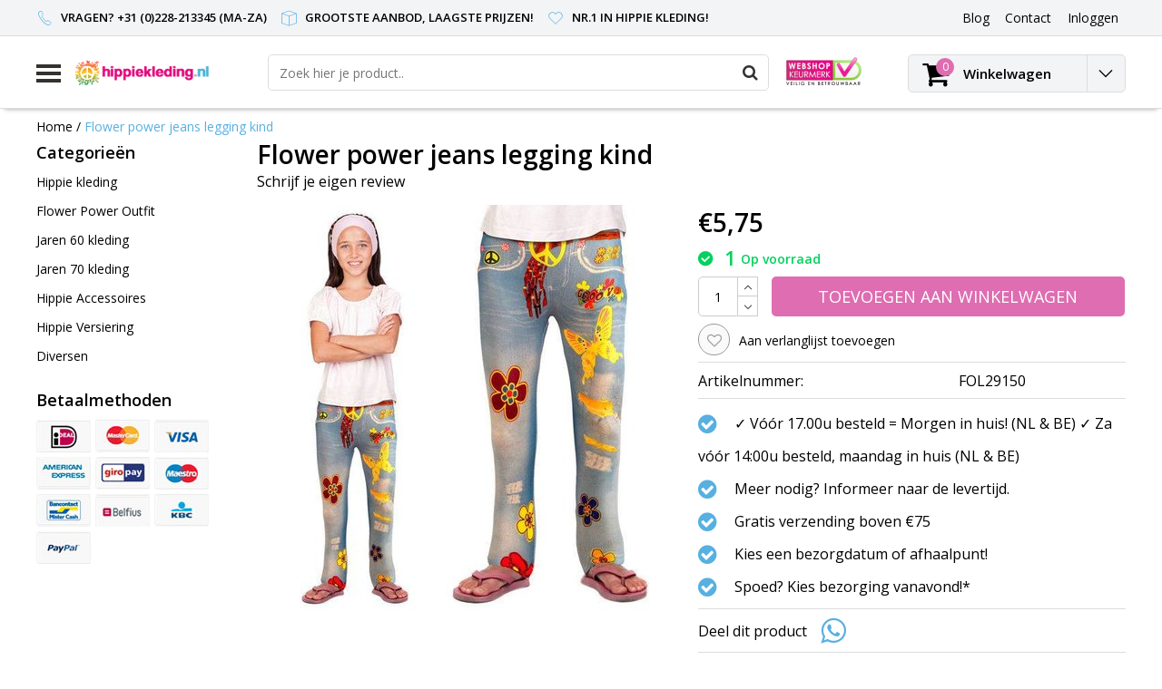

--- FILE ---
content_type: text/html;charset=utf-8
request_url: https://www.hippiekleding.nl/flower-power-jeans-legging-kind.html
body_size: 10129
content:
<!DOCTYPE html>
<html lang="nl">
  <head>
    <!--
    InStijl Media Ultimate Theme
    Theme by InStijl Media
    https://www.instijlmedia.nl
    
    If you are interested in our special offers or some customizaton, please contact us at info@instijlmedia.nl.
    -->
    <meta charset="utf-8"/>
<!-- [START] 'blocks/head.rain' -->
<!--

  (c) 2008-2025 Lightspeed Netherlands B.V.
  http://www.lightspeedhq.com
  Generated: 30-11-2025 @ 18:01:43

-->
<link rel="canonical" href="https://www.hippiekleding.nl/flower-power-jeans-legging-kind.html"/>
<link rel="alternate" href="https://www.hippiekleding.nl/index.rss" type="application/rss+xml" title="Nieuwe producten"/>
<meta name="robots" content="noodp,noydir"/>
<meta property="og:url" content="https://www.hippiekleding.nl/flower-power-jeans-legging-kind.html?source=facebook"/>
<meta property="og:site_name" content="Hippiekleding.nl"/>
<meta property="og:title" content="Flower power jeans legging kind"/>
<meta property="og:description" content="Flower power jeans legging kind"/>
<meta property="og:image" content="https://cdn.webshopapp.com/shops/12062/files/97976312/flower-power-jeans-legging-kind.jpg"/>
<!--[if lt IE 9]>
<script src="https://cdn.webshopapp.com/assets/html5shiv.js?2025-02-20"></script>
<![endif]-->
<!-- [END] 'blocks/head.rain' -->
        <title>Flower power jeans legging kind | Hippiekleding.nl</title>
    <meta name="description" content="Flower power jeans legging kind" />
    <meta name="keywords" content="Flower, power, jeans, legging, kind, hippiekleding, flowerpower kleding, flower power kostuum, hippie haarband, ketting, oorbel, pet, bandana, bril Jonh Lennon, Peace kettingen, Hippie jurk, pakje kind, man, vrouw" />
    <meta http-equiv="X-UA-Compatible" content="IE=Edge">
    <meta name="viewport" content="width=device-width">
    <meta name="apple-mobile-web-app-capable" content="yes">
    <meta name="apple-mobile-web-app-status-bar-style" content="black">
    <meta property="fb:app_id" content="966242223397117"/>
    <link rel="shortcut icon" href="https://cdn.webshopapp.com/shops/12062/themes/170406/assets/favicon.ico?20250112133057" type="image/x-icon" />

<link href='//fonts.googleapis.com/css?family=Open%20Sans:400,300,600' rel='stylesheet' type='text/css'>

<link rel="stylesheet" type="text/css" href="https://cdn.webshopapp.com/shops/12062/themes/170406/assets/stylesheet.css?20250112133103" />
<link rel="stylesheet" type="text/css" href="https://cdn.webshopapp.com/shops/12062/themes/170406/assets/productpage.css?20250112133103" />
<link rel="stylesheet" type="text/css" href="https://cdn.webshopapp.com/shops/12062/themes/170406/assets/settings.css?20250112133103" />
<link rel="stylesheet" type="text/css" href="https://cdn.webshopapp.com/shops/12062/themes/170406/assets/custom.css?20250112133103" />
<link rel="stylesheet" href="https://cdn.webshopapp.com/shops/12062/themes/170406/assets/responsive.css?20250112133103" />
<script type="text/javascript">
  var template = 'pages/product.rain';
  var searchUrl = "https://www.hippiekleding.nl/search/";
  var searchBar = 'live';
</script>  </head>
  <body class="body osx webkit">
        <div id="wrapper" class="wrapper">  
            <div id="resMenu">
  
  <div class="menu-text">
    <strong>Menu</strong>
  </div>
  
  <div id="resNavCloser">
    <span class="pe-7s-close"></span>
  </div>
  
  <div class="clear"></div>
  
  <div id="resNav">
    <div class="search-mobile-bar"></div>
    <ul>
            <li class="item">
        <a href="https://www.hippiekleding.nl/hippie-kleding/" title="Hippie kleding">Hippie kleding</a>
                <span class="pe-7s-angle-down"></span>
        <ul>
                    <li class="item">
            <a href="https://www.hippiekleding.nl/hippie-kleding/hippie-jurk/" title="Hippie jurk">Hippie jurk</a>
                      </li>
                    <li class="item">
            <a href="https://www.hippiekleding.nl/hippie-kleding/hippie-broek/" title="Hippie broek">Hippie broek</a>
                      </li>
                    <li class="item">
            <a href="https://www.hippiekleding.nl/hippie-kleding/hippie-blouse/" title="Hippie blouse">Hippie blouse</a>
                      </li>
                    <li class="item">
            <a href="https://www.hippiekleding.nl/hippie-kleding/hippie-carnaval/" title="Hippie Carnaval">Hippie Carnaval</a>
                      </li>
                  </ul>
              </li>
            <li class="item">
        <a href="https://www.hippiekleding.nl/flower-power-outfit/" title="Flower Power Outfit">Flower Power Outfit</a>
                <span class="pe-7s-angle-down"></span>
        <ul>
                    <li class="item">
            <a href="https://www.hippiekleding.nl/flower-power-outfit/flower-power-jurk/" title="Flower Power jurk">Flower Power jurk</a>
                      </li>
                    <li class="item">
            <a href="https://www.hippiekleding.nl/flower-power-outfit/flower-power-broek/" title="Flower Power broek">Flower Power broek</a>
                      </li>
                    <li class="item">
            <a href="https://www.hippiekleding.nl/flower-power-outfit/flower-power-blouse/" title="Flower Power blouse">Flower Power blouse</a>
                      </li>
                  </ul>
              </li>
            <li class="item">
        <a href="https://www.hippiekleding.nl/jaren-60-kleding/" title="Jaren 60 kleding">Jaren 60 kleding</a>
              </li>
            <li class="item">
        <a href="https://www.hippiekleding.nl/jaren-70-kleding/" title="Jaren 70 kleding">Jaren 70 kleding</a>
              </li>
            <li class="item">
        <a href="https://www.hippiekleding.nl/hippie-accessoires/" title="Hippie Accessoires">Hippie Accessoires</a>
                <span class="pe-7s-angle-down"></span>
        <ul>
                    <li class="item">
            <a href="https://www.hippiekleding.nl/hippie-accessoires/alle-accessoires/" title="Alle accessoires">Alle accessoires</a>
                      </li>
                    <li class="item">
            <a href="https://www.hippiekleding.nl/hippie-accessoires/hippie-brillen/" title="Hippie brillen">Hippie brillen</a>
                      </li>
                    <li class="item">
            <a href="https://www.hippiekleding.nl/hippie-accessoires/hippie-ketting/" title="Hippie ketting">Hippie ketting</a>
                      </li>
                    <li class="item">
            <a href="https://www.hippiekleding.nl/hippie-accessoires/hippie-pruiken/" title="Hippie pruiken">Hippie pruiken</a>
                      </li>
                    <li class="item">
            <a href="https://www.hippiekleding.nl/hippie-accessoires/hippie-haarbanden/" title="Hippie haarbanden">Hippie haarbanden</a>
                      </li>
                    <li class="item">
            <a href="https://www.hippiekleding.nl/hippie-accessoires/hippie-oorbellen/" title="Hippie oorbellen">Hippie oorbellen</a>
                      </li>
                  </ul>
              </li>
            <li class="item">
        <a href="https://www.hippiekleding.nl/hippie-versiering/" title="Hippie Versiering">Hippie Versiering</a>
              </li>
            <li class="item">
        <a href="https://www.hippiekleding.nl/diversen/" title="Diversen">Diversen</a>
              </li>
            
            
                  <li class="item blog">
        <a href="https://www.hippiekleding.nl/blogs/hippiekleding/" title="Blog">Blog</a>
                <span class="pe-7s-angle-down"></span>
        <ul>
                    <li class="item">
            <a href="https://www.hippiekleding.nl/blogs/hippiekleding/bloemen-en-vreugde-duik-in-de-flower-power-stijl-t/" title="Bloemen en Vreugde: Duik in de Flower Power Stijl tijdens Carnaval 2024">Bloemen en Vreugde: Duik in de Flower Power Stijl tijdens Carnaval 2024</a>
          </li>
                    <li class="item">
            <a href="https://www.hippiekleding.nl/blogs/hippiekleding/breng-de-jaren-60-terug-met-geweldige-hippie-kledi/" title="Breng de jaren 60 terug met geweldige Hippie kleding!">Breng de jaren 60 terug met geweldige Hippie kleding!</a>
          </li>
                  </ul>
              </li>
                </ul>
  </div>
</div>      <div class="container">
         
        <div id="topnav">
  <div class="colfull auto">
    <Div class="row">
      <div class="col-sm-9 col-lg-10 col-md-12 ">
        <div class="usp">
  <ul class="usp-list">
    <li class="usp-item">
      <i class="pe-7s-call"></i>
      <span>Vragen? +31 (0)228-213345 (Ma-Za)</span>
    </li>
    <li class="usp-item">
      <i class="pe-7s-box2"></i>
      <span>Grootste aanbod, laagste prijzen!</span>
    </li>
    <li class="usp-item">
      <i class="pe-7s-like"></i>
      <span>Nr.1 in Hippie kleding!</span>
    </li>
  </ul>
</div>
      </div>
      
            <div id="global" class="col-sm-3 col-lg-2">
        
                
                
        <div class="dropdown">
          <ul class="unstyled-list">
                        <li class="blog">
              <a href="" onclick="" title="Blog">
                <span class="title">Blog</span>
              </a>
                            <ul class="">
                                <li class="">
                  <a href="https://www.hippiekleding.nl/blogs/hippiekleding/bloemen-en-vreugde-duik-in-de-flower-power-stijl-t/" title="Bloemen en Vreugde: Duik in de Flower Power Stijl tijdens Carnaval 2024">Bloemen en Vreugde: Duik in de Flower Power Stijl tijdens Carnaval 2024</a>
                </li>
                                <li class="">
                  <a href="https://www.hippiekleding.nl/blogs/hippiekleding/breng-de-jaren-60-terug-met-geweldige-hippie-kledi/" title="Breng de jaren 60 terug met geweldige Hippie kleding!">Breng de jaren 60 terug met geweldige Hippie kleding!</a>
                </li>
                              </ul>
                          </li>
                      </ul>
        </div>
        <div class="link">
          <ul>
            <li>
              <a href="https://www.hippiekleding.nl/service/" onclick="">
                <span class="title">Contact</span>
              </a>
            </li>
          </ul>
        </div>
        <div class="dropdown">
          <ul>
            <li>
              <a href="" onclick="">
                <span class="title">Inloggen</span>
              </a>
              <div class="account submenu border-box unstyled-list">
                                <div class="login-header">
                  <strong>Mijn account</strong>
                </div>
                                <div class="login-content">
                                    <div id="login">
                    <form action="https://www.hippiekleding.nl/account/loginPost/" method="post" id="form_login">
                      <input type="hidden" name="key" value="501280efb96708d381048c6c5dd461a9" />
                      <div class="login-input">
                        <input type="hidden" name="type" value="login" />
                        <input type="text" name="email" placeholder="E-mail" onfocus="if(this.value=='E-mail'){this.value='';};" class="cat-myacc" />
                        <input type="password" class="cat-myacc" name="password" placeholder="Wachtwoord" onfocus="if(this.value=='Wachtwoord'){this.value='';};" />
                      </div>
                      <div class="account-buttons">
                        <div class="btn btn-default reg-acc">
                          <a href="#" onclick="$('#form_login').submit();" title="Inloggen">Inloggen </a>
                        </div>
                        <div class="register">
                          <strong>Nieuwe klant?</strong>
                          <div class="btn btn-default new-acc">
                            <a href="https://www.hippiekleding.nl/account/" title="Registreren" rel="nofollow">Registreren</a>
                          </div>
                          <div class="clear"></div>
                        </div>
                      </div>
                    </form>
                  </div>
                                  </div>
              </div>
            </li>
          </ul>
        </div>
      </div>
          </div>   
  </div>
</div><header id="header" class="header header-pages topnav-active">
  <div class="colfull auto">
    <div class="header-content">
      <div id="logo" class="col-xsm-2 col-lg-3 col-md-3 col-sd-12">
        
        <div id="resNavOpener" class="menuIcon table-cell">
          <div class="buttonContainer">
            <div class="miniBar"></div>
            <div class="miniBar middle"></div>
            <div class="miniBar"></div>
          </div>
          
                    <div class="nav-menu">
            <nav class="navigation">
  <div class="nav nav-container">
    <div class="nav-title-box">
      <strong>Categorieën</strong>
    </div>
    <div class="navbar">
      <ul class="nav">
                <li class="item">
          <a href="https://www.hippiekleding.nl/hippie-kleding/" title="Hippie kleding" class="itemlink">
            <span class="title">Hippie kleding</span>
            <i class="pe-7s-angle-right"></i>          </a>
          
                                                  <div class="subnav nav-dropdown">                    <ul class="menu-row">
                                                <li class="1 subitem">
            <a href="https://www.hippiekleding.nl/hippie-kleding/hippie-jurk/" title="Hippie jurk" class="subitemlink">
              <span class="title">Hippie jurk</span>
                          </a>
                        </li>
                                                            <li class="2 subitem">
            <a href="https://www.hippiekleding.nl/hippie-kleding/hippie-broek/" title="Hippie broek" class="subitemlink">
              <span class="title">Hippie broek</span>
                          </a>
                        </li>
                                                            <li class="3 subitem">
            <a href="https://www.hippiekleding.nl/hippie-kleding/hippie-blouse/" title="Hippie blouse" class="subitemlink">
              <span class="title">Hippie blouse</span>
                          </a>
                        </li>
                                                </ul>
                      <ul class="menu-row">
                                                <li class="4 subitem">
            <a href="https://www.hippiekleding.nl/hippie-kleding/hippie-carnaval/" title="Hippie Carnaval" class="subitemlink">
              <span class="title">Hippie Carnaval</span>
                          </a>
                        </li>
                                                </ul>
                        </div>
                        </li>
                    <li class="item">
          <a href="https://www.hippiekleding.nl/flower-power-outfit/" title="Flower Power Outfit" class="itemlink">
            <span class="title">Flower Power Outfit</span>
            <i class="pe-7s-angle-right"></i>          </a>
          
                                                  <div class="subnav nav-dropdown">                    <ul class="menu-row">
                                                <li class="1 subitem">
            <a href="https://www.hippiekleding.nl/flower-power-outfit/flower-power-jurk/" title="Flower Power jurk" class="subitemlink">
              <span class="title">Flower Power jurk</span>
                          </a>
                        </li>
                                                            <li class="2 subitem">
            <a href="https://www.hippiekleding.nl/flower-power-outfit/flower-power-broek/" title="Flower Power broek" class="subitemlink">
              <span class="title">Flower Power broek</span>
                          </a>
                        </li>
                                                            <li class="3 subitem">
            <a href="https://www.hippiekleding.nl/flower-power-outfit/flower-power-blouse/" title="Flower Power blouse" class="subitemlink">
              <span class="title">Flower Power blouse</span>
                          </a>
                        </li>
                                                </ul>
                        </div>
                        </li>
                    <li class="item">
          <a href="https://www.hippiekleding.nl/jaren-60-kleding/" title="Jaren 60 kleding" class="itemlink">
            <span class="title">Jaren 60 kleding</span>
                      </a>
          
                      </li>
                    <li class="item">
          <a href="https://www.hippiekleding.nl/jaren-70-kleding/" title="Jaren 70 kleding" class="itemlink">
            <span class="title">Jaren 70 kleding</span>
                      </a>
          
                      </li>
                    <li class="item">
          <a href="https://www.hippiekleding.nl/hippie-accessoires/" title="Hippie Accessoires" class="itemlink">
            <span class="title">Hippie Accessoires</span>
            <i class="pe-7s-angle-right"></i>          </a>
          
                                                  <div class="subnav nav-dropdown">                    <ul class="menu-row">
                                                <li class="1 subitem">
            <a href="https://www.hippiekleding.nl/hippie-accessoires/alle-accessoires/" title="Alle accessoires" class="subitemlink">
              <span class="title">Alle accessoires</span>
                          </a>
                        </li>
                                                            <li class="2 subitem">
            <a href="https://www.hippiekleding.nl/hippie-accessoires/hippie-brillen/" title="Hippie brillen" class="subitemlink">
              <span class="title">Hippie brillen</span>
                          </a>
                        </li>
                                                            <li class="3 subitem">
            <a href="https://www.hippiekleding.nl/hippie-accessoires/hippie-ketting/" title="Hippie ketting" class="subitemlink">
              <span class="title">Hippie ketting</span>
                          </a>
                        </li>
                                                </ul>
                      <ul class="menu-row">
                                                <li class="4 subitem">
            <a href="https://www.hippiekleding.nl/hippie-accessoires/hippie-pruiken/" title="Hippie pruiken" class="subitemlink">
              <span class="title">Hippie pruiken</span>
                          </a>
                        </li>
                                                            <li class="5 subitem">
            <a href="https://www.hippiekleding.nl/hippie-accessoires/hippie-haarbanden/" title="Hippie haarbanden" class="subitemlink">
              <span class="title">Hippie haarbanden</span>
                          </a>
                        </li>
                                                            <li class="6 subitem">
            <a href="https://www.hippiekleding.nl/hippie-accessoires/hippie-oorbellen/" title="Hippie oorbellen" class="subitemlink">
              <span class="title">Hippie oorbellen</span>
                          </a>
                        </li>
                                                </ul>
                        </div>
                        </li>
                    <li class="item">
          <a href="https://www.hippiekleding.nl/hippie-versiering/" title="Hippie Versiering" class="itemlink">
            <span class="title">Hippie Versiering</span>
                      </a>
          
                      </li>
                    <li class="item">
          <a href="https://www.hippiekleding.nl/diversen/" title="Diversen" class="itemlink">
            <span class="title">Diversen</span>
                      </a>
          
                      </li>
                                                  <li class="item">
              <a href="https://www.hippiekleding.nl/blogs/hippiekleding/" title="Blog" class="subsubitemlink">
                <span class="title">Blog</span>
              </a>
                            <div class="subnav nav-dropdown">
                <ul class="menu-row">
                                 <li class="subitem">
                    <a href="https://www.hippiekleding.nl/blogs/hippiekleding/bloemen-en-vreugde-duik-in-de-flower-power-stijl-t/" title="Bloemen en Vreugde: Duik in de Flower Power Stijl tijdens Carnaval 2024" class="subitemlink">
                      <span class="title">Bloemen en Vreugde: Duik in de Flower Power Stijl tijdens Carnaval 2024</span>
                    </a>
                  </li>
                                 <li class="subitem">
                    <a href="https://www.hippiekleding.nl/blogs/hippiekleding/breng-de-jaren-60-terug-met-geweldige-hippie-kledi/" title="Breng de jaren 60 terug met geweldige Hippie kleding!" class="subitemlink">
                      <span class="title">Breng de jaren 60 terug met geweldige Hippie kleding!</span>
                    </a>
                  </li>
                                </ul>
              </div>
                          </li>
                                                </ul>
            </div>
            </div>
            </nav>          </div>
                  </div>
        
        <div class="logo table-cell">
          <a href="https://www.hippiekleding.nl/" title="logo">
                        <img src="https://cdn.webshopapp.com/shops/12062/themes/170406/assets/logo.png?20250112133057" alt="logo" class="img-responsive" />
                      </a>
        </div>
        
        <div class="cart-button">
          <a href="https://www.hippiekleding.nl/cart/" title="Winkelwagen">
            <div class="cart-icon">
              <i class="fa fa-shopping-cart" aria-hidden="true"></i>
              <span class="cart-count">0</span>
            </div>
          </a>
        </div>
        
      </div>
      <div id="search" class="col-xsm-6 col-lg-7 col-md-7 col-sd-12">
        <div class="searchnav hm-active live">
          <form action="https://www.hippiekleding.nl/search/" method="get" id="formSearch">
            <input type="search" name="q" autocomplete="off" value="" placeholder="Zoek hier je product.."/>
                        <i onclick="$('#formSearch').submit();" title="Zoeken" class="fa fa-search"></i>
            <div class="autocomplete">
                            <div class="products products-livesearch clear"></div>
              <div class="notfound">Geen producten gevonden...</div>
              <div class="more clear"><a class="item-add-btn livesearch" href="https://www.hippiekleding.nl/search/">Bekijk alle resultaten <span>(0)</span></a></div>
            </div>
          </form>
        </div>
        
                <div class="hallmark">
          <a href="https://www.keurmerk.info/Leden-en-Partners/Lid-Details/6115?s=1" title="hallmark">          <img src="https://cdn.webshopapp.com/shops/12062/themes/170406/assets/hallmark.png?20250112133057" width="100" alt="" class="img-responsive" />
          </a>        </div>
              </div>
      <div id="cart" class="col-xsm-2 col-lg-2 col-md-2">
        <div class="cart-vertical">
          <div class="cart-button">
            <a href="https://www.hippiekleding.nl/cart/" title="Winkelwagen">
              <div class="cart-icon">
                <i class="fa fa-shopping-cart" aria-hidden="true"></i>
                <span class="cart-count">0</span>
              </div>
              <strong>Winkelwagen</strong>
            </a>
            
            
            
            <div class="dropdown cart-dropdown">
              <ul>
                <li>
                  <a href="" onclick="" class="cart-icon-arrow no-transistion">
                    <i class="pe-7s-angle-down" aria-hidden="true"></i>
                  </a>
                                      <div class="submenu subright unstyled-list empty-cart">
                      <div class="cart-title">Winkelwagen<span class="items">0 Producten</span></div>
                      <div class="cart-content">U heeft geen artikelen in uw winkelwagen</div>
                    </div>
                                      </li>
                  </ul>
                  </div>
                </div>
                  
                </div>
                </div>
                </div>
                </div>
                </header>        <main id="main" class="page">
                    <div class="colfull auto">
                        <div class="product-dropdown">
  <div class="colfull auto">
    <div class="product-dropdown-wrap">
      <div class="product-dropdown-thumb">
        <img src="https://cdn.webshopapp.com/shops/12062/files/97976312/65x65x2/flower-power-jeans-legging-kind.jpg" alt="Flower power jeans legging kind" class="product-thumbnail" />
      </div>
      <div class="product-dropdown-info">
        <strong class="product-title" itemprop="name" content="Flower power jeans legging kind">Flower power jeans legging kind</strong>
                <strong class="price">€5,75</strong>
                      </div>
      <div class="product-dropdown-cart">
        <a  href="javascript:;" onclick="$('#product_configure_form').submit();" class="btn btn-default btn-shoppingcart" title="Toevoegen aan winkelwagen">
          <i class="fa fa-shopping-cart"></i>
          <span>Toevoegen aan winkelwagen</span>
        </a>
      </div>
    </div>
  </div>
</div>

<div class="productpage row" itemscope itemtype="http://schema.org/Product">
  
  <div class="breadcrumbs col-sm-12 text-left">
    <a href="https://www.hippiekleding.nl/" title="Home">Home</a>
        / <a href="https://www.hippiekleding.nl/flower-power-jeans-legging-kind.html" class="crumb active">Flower power jeans legging kind</a>
      </div>
  
  <div id="sidebar" class="col-xsm-2">
  <div id="nav-categories" class="nav-container">
    <div class="nav-title-box">
      <strong>Categorieën</strong>
    </div>
    <div class="navbar">
      <ul>
                <li class="item">
          <a href="https://www.hippiekleding.nl/hippie-kleding/" title="Hippie kleding" class="itemlink">
            <span class="title">Hippie kleding</span>
          </a>
        </li>
                <li class="item">
          <a href="https://www.hippiekleding.nl/flower-power-outfit/" title="Flower Power Outfit" class="itemlink">
            <span class="title">Flower Power Outfit</span>
          </a>
        </li>
                <li class="item">
          <a href="https://www.hippiekleding.nl/jaren-60-kleding/" title="Jaren 60 kleding" class="itemlink">
            <span class="title">Jaren 60 kleding</span>
          </a>
        </li>
                <li class="item">
          <a href="https://www.hippiekleding.nl/jaren-70-kleding/" title="Jaren 70 kleding" class="itemlink">
            <span class="title">Jaren 70 kleding</span>
          </a>
        </li>
                <li class="item">
          <a href="https://www.hippiekleding.nl/hippie-accessoires/" title="Hippie Accessoires" class="itemlink">
            <span class="title">Hippie Accessoires</span>
          </a>
        </li>
                <li class="item">
          <a href="https://www.hippiekleding.nl/hippie-versiering/" title="Hippie Versiering" class="itemlink">
            <span class="title">Hippie Versiering</span>
          </a>
        </li>
                <li class="item">
          <a href="https://www.hippiekleding.nl/diversen/" title="Diversen" class="itemlink">
            <span class="title">Diversen</span>
          </a>
        </li>
              </ul>
    </div>
  </div>
    <div id="nav-payments" class="nav-container">
    <div class="nav-title-box">
      <strong class="text">Betaalmethoden</strong>
    </div>
    <div class="navbar">
      <ul>
                <li class="payment icon-payment-ideal">
          <a href="https://www.hippiekleding.nl/service/payment-methods/" title="iDEAL">
            <span></span>
          </a>
        </li>
                <li class="payment icon-payment-mastercard">
          <a href="https://www.hippiekleding.nl/service/payment-methods/" title="MasterCard">
            <span></span>
          </a>
        </li>
                <li class="payment icon-payment-visa">
          <a href="https://www.hippiekleding.nl/service/payment-methods/" title="Visa">
            <span></span>
          </a>
        </li>
                <li class="payment icon-payment-americanexpress">
          <a href="https://www.hippiekleding.nl/service/payment-methods/" title="American Express">
            <span></span>
          </a>
        </li>
                <li class="payment icon-payment-giropay">
          <a href="https://www.hippiekleding.nl/service/payment-methods/" title="Giropay">
            <span></span>
          </a>
        </li>
                <li class="payment icon-payment-maestro">
          <a href="https://www.hippiekleding.nl/service/payment-methods/" title="Maestro">
            <span></span>
          </a>
        </li>
                <li class="payment icon-payment-mistercash">
          <a href="https://www.hippiekleding.nl/service/payment-methods/" title="Bancontact">
            <span></span>
          </a>
        </li>
                <li class="payment icon-payment-belfius">
          <a href="https://www.hippiekleding.nl/service/payment-methods/" title="Belfius">
            <span></span>
          </a>
        </li>
                <li class="payment icon-payment-kbc">
          <a href="https://www.hippiekleding.nl/service/payment-methods/" title="KBC">
            <span></span>
          </a>
        </li>
                <li class="payment icon-payment-paypal">
          <a href="https://www.hippiekleding.nl/service/payment-methods/" title="PayPal">
            <span></span>
          </a>
        </li>
              </ul>
    </div>
  </div>
  
    
    </div>
  
  <div class="page-head product col-xsm-8 col-lg-12">
    <div class="row">
      <div class="product-title-box col-sm-12">
        <meta itemprop="description" content="Flower power jeans legging kind" />        <h1 class="product-title" itemprop="name" content="Flower power jeans legging kind">Flower power jeans legging kind</h1>
                <div class="desc">
                    <div class="product-reviews">
                        <div class="stars-none filler"> <a href="https://www.hippiekleding.nl/account/review/41557556/">Schrijf je eigen review</a></div>
                      </div>
        </div>
              </div>
      <div class="page-title col-sm-6 col-sd-12">        
        <div class="zoombox">
          <div id="main-image" class="product-image">
            <meta itemprop="image" content="https://cdn.webshopapp.com/shops/12062/files/97976312/300x250x2/flower-power-jeans-legging-kind.jpg" />                                    <div id="product-image" class=""> 
                            <a href="https://cdn.webshopapp.com/shops/12062/files/97976312/flower-power-jeans-legging-kind.jpg" class="product-image-url fancybox first" data-image-id="97976312" data-fancybox="main">             
                                                <img src="https://cdn.webshopapp.com/shops/12062/files/97976312/450x450x2/flower-power-jeans-legging-kind.jpg" alt="Flower power jeans legging kind" data-original-url="https://cdn.webshopapp.com/shops/12062/files/97976312/335x281x2/flower-power-jeans-legging-kind.jpg" data-featured-url="https://cdn.webshopapp.com/shops/12062/files/97976312/flower-power-jeans-legging-kind.jpg" class="product-image-img">
                                              </a> 
                          </div>
                      </div>
                            </div>
        
      </div>
      
      <div itemprop="offers" itemscope itemtype="http://schema.org/Offer" class="cart col-sm-6 col-sd-12"> 
        
        <form action="https://www.hippiekleding.nl/cart/add/78827453/" id="product_configure_form" method="post">
          <meta class="meta-price" itemprop="price" content="5.75" />
          <meta itemprop="priceCurrency" content="EUR" /> 
          <meta itemprop="itemCondition" itemtype="http://schema.org/OfferItemCondition" content="http://schema.org/NewCondition"/>
                    <meta itemprop="availability" content="http://schema.org/InStock" />
                    <meta class="meta-currencysymbol" content="€" property="" />
          
          <div class="product-price">
                                    <strong class="price price-new">€5,75</strong>
                      </div>
                    
                              
          <div class="stock">
                                    <div class="instock">
              <i class="fa fa-check-circle" aria-hidden="true"></i>
              <strong class="title-stock"> 1</strong><span>Op voorraad</span>            </div>
                                  </div>
          
                    <input type="hidden" name="bundle_id" id="product_configure_bundle_id" value="">
                    <div class="cart-details"> 
                                    <div class="quantity">
              <input type="text" name="quantity" value="1" />
              <div class="change">
                <a href="javascript:;" onclick="updateQuantity('up');" class="up"><i class="pe-7s-angle-up"></i></a>
                <a href="javascript:;" onclick="updateQuantity('down');" class="down"><i class="pe-7s-angle-down"></i></a>
              </div>
            </div>
                        <a href="javascript:;" onclick="$('#product_configure_form').submit();" class="btn btn-default btn-shoppingcart cart-quantity" title="Toevoegen aan winkelwagen">
              <span>Toevoegen aan winkelwagen</span>
            </a>
                      </div>
        </form> 
        
        <div class="product-icon">
          <div class="list-details">
                        <div class="list-item">
              <a href="https://www.hippiekleding.nl/account/wishlistAdd/41557556/?variant_id=78827453" rel="nofollow" title="Aan verlanglijst toevoegen"><i class="fa fa-heart-o"></i><span>Aan verlanglijst toevoegen</span></a>
            </div>
                                  </div>
        </div>
        
                        <div class="product-details articlecode">
          <div class="combi combi-details">
            <table>
                            <tr>
                <td>Artikelnummer:</td>
                <td>FOL29150</td>
              </tr>
                          </table>
          </div>
        </div>
                <div class="product-details">
          
                    <div class="combi combi-details">
            <ul class="combi-list">
                            <li class="combi-item">
                <i class="fa fa-check-circle" aria-hidden="true"></i>
                <span>✓ Vóór 17.00u besteld = Morgen in huis! (NL & BE) ✓ Za vóór 14:00u besteld, maandag in huis (NL & BE)</span>
              </li>
                                          <li class="combi-item">
                <i class="fa fa-check-circle"></i>
                <span>Meer nodig? Informeer naar de levertijd.</span>
              </li>
                                          <li class="combi-item">
                <i class="fa fa-check-circle"></i>
                <span>Gratis verzending boven €75</span>
              </li>
                                          <li class="combi-item">
                <i class="fa fa-check-circle"></i>
                <span>Kies een bezorgdatum of afhaalpunt!</span>
              </li>
                                          <li class="combi-item">
                <i class="fa fa-check-circle"></i>
                <span><a href="https://www.hippiekleding.nl/service/shipping-returns/" title="link">Spoed? Kies bezorging vanavond!*</a></span>
              </li>
                                                                                                                                                                                                                                                                                                                                                                                                                                                                              
                            </ul>
              </div>
              <div class="combi">
                                <div class="socialmedia">
                  <span>Deel dit product</span>
                                                                                                            <div class="social-icon">
                    <a href="#" data-text="Flower power jeans legging kind | €5,75" data-link="https://www.hippiekleding.nl/flower-power-jeans-legging-kind.html" class="mct_whatsapp_btn"><i class="fa fa-whatsapp"></i>
                    </a>
                  </div>
                                                    </div>
              </div>
              </div>
              
              </div>              
              
               
              <div class="product-content col-sm-12">
                <div class="title-box">
                  <strong>Informatie</strong>
                </div>
                Flower power jeans legging kind<br /><span>One size, ± maat 116/128</span>
              </div>
                            
                            
                            
                            <div id="related" class="col-sm-12">
                <div class="title-box">
                  <strong>Gerelateerde producten</strong>
                                  </div>
                <div class="products row no-carousel">
                                    <div class="productborder col-sm-3 col-lg-3 col-md-4 col-sd-6">
  <div class="product product-41557496">
    <div class="product-image">
            <div class="product-image1">
        <a href="https://www.hippiekleding.nl/flower-power-blouse-kind.html" title="Flower Power blouse kind">
                    <img src="https://cdn.webshopapp.com/shops/12062/files/97976240/211x211x2/flower-power-blouse-kind.jpg" alt="Flower Power blouse kind" class="img-responsive" />
                  </a>
      </div>
    </div>
    <div class="product-details">
      <div class="product-title">
        
        <a href="https://www.hippiekleding.nl/flower-power-blouse-kind.html" title="Flower Power blouse kind"><strong></strong> <span>Flower Power blouse kind</span></a>
      </div>
      <div class="product-price">
                        <strong class="price">€16,50</strong>
              </div>
      
        
            
                  <div class="stars-none filler"><a href="https://www.hippiekleding.nl/account/review/41557496/">Nog niet gewaardeerd</a></div>
                  
            <div class="cart">
        <a href="https://www.hippiekleding.nl/flower-power-blouse-kind.html" class="btn btn-default" title="Toevoegen aan winkelwagen" >
          <i class="fa fa-shopping-cart"></i>  <span class="cart-text-bundle">Bestel nu</span>
        </a>
      </div>
    </div>
  </div>
</div>                                    <div class="productborder col-sm-3 col-lg-3 col-md-4 col-sd-6">
  <div class="product product-31921187">
    <div class="product-image">
            <div class="product-image1">
        <a href="https://www.hippiekleding.nl/hippie-disco-blouse-kind-wit.html" title="Hippie/Disco blouse kind wit">
                    <img src="https://cdn.webshopapp.com/shops/12062/files/74208803/211x211x2/hippie-disco-blouse-kind-wit.jpg" alt="Hippie/Disco blouse kind wit" class="img-responsive" />
                  </a>
      </div>
    </div>
    <div class="product-details">
      <div class="product-title">
        
        <a href="https://www.hippiekleding.nl/hippie-disco-blouse-kind-wit.html" title="Hippie/Disco blouse kind wit"><strong></strong> <span>Hippie/Disco blouse kind wit</span></a>
      </div>
      <div class="product-price">
                        <strong class="price">€17,95</strong>
              </div>
      
        
            
                  <div class="stars-none filler"><a href="https://www.hippiekleding.nl/account/review/31921187/">Nog niet gewaardeerd</a></div>
                  
            <div class="cart">
        <a href="https://www.hippiekleding.nl/hippie-disco-blouse-kind-wit.html" class="btn btn-default" title="Toevoegen aan winkelwagen" >
          <i class="fa fa-shopping-cart"></i>  <span class="cart-text-bundle">Bestel nu</span>
        </a>
      </div>
    </div>
  </div>
</div>                                  </div>
              </div>
                            
                                          <div id="reviews" class="reviews col-sm-12">
                                
                <div class="review-main">
                  <div class="title-box">
                    <strong>Reviews</strong> 
                  </div>
                                      <div class="main-score">
                      <div class="overall-stars">
                        <span class="stars">
                          <i class="fa fa-star-o"></i>
                          <i class="fa fa-star-o"></i>
                          <i class="fa fa-star-o"></i>
                          <i class="fa fa-star-o"></i>
                          <i class="fa fa-star-o"></i>
                        </span>
                      </div>
                    </div>
                    <div class="clear"></div>
                    <strong>Geen reviews gevonden</strong><br />
                    <span class="italic">Help ons en andere klanten door het schrijven van een review</span>
                                        <div class="review-write">
                      <a href="https://www.hippiekleding.nl/account/review/41557556/" class="italic">Je beoordeling toevoegen</a>
                    </div>
                  </div>
                </div>
                <div class="reviews-content">
                                  </div>
                              </div>
              <div class="clear"></div>
                                          
                            <div class="clear"></div>
              </div>
              </div>  
              </div>  
              <script type="text/javascript" src="https://cdn.webshopapp.com/shops/12062/themes/170406/assets/jquery-3-1-1-min.js?20250112133103"></script>
              <script type="text/javascript" src="https://cdn.webshopapp.com/shops/12062/themes/170406/assets/owl-carousel-min.js?20250112133103"></script>
              <script src="https://cdn.webshopapp.com/shops/12062/themes/170406/assets/jquery-fancybox-min.js?20250112133103" type="text/javascript"></script>
              <script type="text/javascript">
                $(document).ready(function() {
                  $('.fancybox').fancybox();
                });
                function review(){
                  $('.review .show-more.reviews-all').find('.title').toggle();
                  $('#reviews .reviews-content .review:nth-child(n+5)').toggle('fast');
                  return false;
                }
                function updateQuantity(way){
                  var quantity = parseInt($('.cart-details input').val());
                  
                  if (way == 'up'){
                    if (quantity < 1){
                      quantity++;
                        } else {
                        quantity = 1;
                    }
                  } else {
                    if (quantity > 1){
                      quantity--;
                        } else {
                        quantity = 1;
                    }
                  }
                  $('.cart-details input').val(quantity);
                }
                
                var $sync1 = $('.product-image-main'),
                    $sync2 = $('.thumbs'),
                    flag = false,
                    duration = 300;
                
                $sync1
                  .owlCarousel({
                    items: 1,
                    margin: 10,
                    nav: false,
                    rewind: false,
                    dots: true
                  })
                  .on('changed.owl.carousel', function (e) {
                    if (!flag) {
                      flag = true;
                      $sync2.trigger('to.owl.carousel', [e.item.index, duration, true]);
                      flag = false;
                    }
                  });
                $('.custom-nav .prev').click(function() {
                  $sync1.trigger('prev.owl.carousel');
                });
                $('.custom-nav .next').click(function() {
                  $sync1.trigger('next.owl.carousel');
                });
              </script>     
                            <script type="text/javascript">
                $sync2
                  .owlCarousel({
                    margin: 20,
                    items: 6,
                    nav: false,
                    center:false,
                    loop: false
                  }).on('click', '.owl-item', function () {
                    $sync1.trigger('to.owl.carousel', [$(this).index(), duration, true]); 
                  })
                  .on('changed.owl.carousel', function (e) {
                    if (!flag) {
                      flag = true;    
                      $sync1.trigger('to.owl.carousel', [e.item.index, duration, true]);
                      flag = false;
                    }
                  });
                $(document).ready( function() {
                  $('.product .cart').each(function() {
                    var old = $(this).find('.product-price .price-old').html();
                    var nprice = $(this).find('.product-price .price-new').html();
                    var sale_percent = false;
                    if (old && old != false && typeof parseFloat(old) !== 'undefined') {
                      old = old.replace('.', '');
                      old = old.replace(',', '.');
                      old = old.substring(1);
                      old = parseFloat(old);
                      nprice = nprice.replace('.', '');
                      nprice = nprice.replace(',', '.');
                      nprice = nprice.substring(1);
                      nprice = parseFloat(nprice);
                      var sale = $(this).closest('.product').find('.discount .sale');
                      var percentage = 100 - (nprice / old * 100);
                      var rounded = Math.round(percentage);
                      if (nprice <= old && old && old != false && typeof parseFloat(old) !== 'undefined') {
                        sale_percent = '-' + rounded + '%';
                      }
                      var sale_content = (sale_percent == false) ? on_sale : sale_percent;
                      sale.html(sale_content);
                    }
                  });
                });
              </script>
                                          <script type="text/javascript">
  function priceUpdate_init() {
    //$(data.form+' .pricing').attr('data-original-price', priceUpdate_getPriceFromText($(data.form+' .price').html()));
    var form = '#product_configure_form';
    var data = {
      form: form,
      currency: $(form+' .meta-currency').attr('content'),
      currencysymbol: $(form+' .meta-currencysymbol').attr('content'),
      price: $(form+' .meta-price').attr('content'),
      uvp: false /*default value*/
    }
        
        if ($(data.form+' .product-price .price-old').length > 0) {
        data.productPricing = {
        org: data.price,
        cur: priceUpdate_getPriceFromText(data, $(data.form+' .product-price .price-new').html()),
        old: priceUpdate_getPriceFromText(data, $(data.form+' .product-price .price-old').html())
        }
        if ($(data.form+' .product-price .price-old .uvp').length > 0) {
        data.uvp = $('<div>').append($(data.form+' .product-price .price-old .uvp').clone()).html();
  }
  } else {
    data.productPricing = {
    org: data.price,
    cur: priceUpdate_getPriceFromText(data, $(data.form+' .product-price').html()),
    old: ' ' 
    }
    }
    $(data.form+' .product-configure-custom .product-configure-custom-option').each(function(){
    $(this).find('input[type="checkbox"]').each(function(){ $(this).change(function(){
    priceUpdate_updateForm(data, $(this));
  });});
  $(this).find('input[type="radio"]').each(function(){ $(this).change(function(){
    priceUpdate_updateForm(data, $(this));
  });});
  $(this).find('select').each(function(){ $(this).change(function(){
    priceUpdate_updateForm(data, $(this));
  });});
  })
    }
    
    // Update het formulier (prijzen etc.)
    function priceUpdate_updateForm(data, changeObj) {
    
    oldPrice = data.productPricing.old;
  currentPrice = data.productPricing.cur;
  
  var optionPriceTotal = 0;
  var addValue = 0;
  $(data.form+' .product-configure-custom .product-configure-custom-option').each(function(){
    $(this).find('input[type="checkbox"]:checked').each(function(){
      addValue = priceUpdate_getPriceFromText(data, $(this).parent().children('label[for="'+$(this).attr('id')+'"]').html());
      if (!isNaN(addValue) && addValue != null) { optionPriceTotal += addValue; }
    });
    $(this).find('input[type="radio"]:checked').each(function(){
      addValue = priceUpdate_getPriceFromText(data, $(this).parent().children('label[for="'+$(this).attr('id')+'"]').html());
      if (!isNaN(addValue) && addValue != null) { optionPriceTotal += addValue; }
    });
    $(this).find('select option:selected').each(function(){
      addValue = priceUpdate_getPriceFromText(data, $(this).html());
      if (!isNaN(addValue) && addValue != null) { optionPriceTotal += addValue; }
    });
  })
    
    if (oldPrice != false) {
    oldPrice = priceUpdate_formatPrice(oldPrice + optionPriceTotal, data);
  if (data.uvp != false) {oldPrice += ' '+data.uvp};
                         }
  currentPrice = priceUpdate_formatPrice(currentPrice + optionPriceTotal, data);
  
  if ($(data.form+' .product-price .price-old')) {
    $(data.form+' .product-price').html('<span class="price-old line-through">'+oldPrice+'</span><strong class="price">'+currentPrice+'</strong>');
    $(data.form+' .product-price').addClass('price-offer');
  } else {
    $(data.form+'.product-price').html('<strong class="price">'+currentPrice+'</strong>');
    $(data.form+' .product-price').addClass('price-offer');
  }
  
  }
    
    function priceUpdate_formatPrice(value, data) {
    return data.currencysymbol+''+value.formatMoney(2, ',', '.');
  }
    
    function priceUpdate_getPriceFromText(data, val) {
    if (val != undefined) {
    if (val.search(data.currencysymbol) == -1) {
    return null;
  }
    }
    val = val.substring(val.lastIndexOf(data.currencysymbol)+1);
  val = val.replace(/[^0-9-]/g,'');
  valInt = val.substring(0, val.length - 2);
  valDecimals = val.substring(val.length - 2);
  val = valInt + '.' + valDecimals;
  val = parseFloat(val);
  return val;
  }
    
    
    if (Number.prototype.formatMoney == undefined) {
    Number.prototype.formatMoney = function(c, d, t){
    var n = this,
    c = isNaN(c = Math.abs(c)) ? 2 : c,
    d = d == undefined ? "." : d,
    t = t == undefined ? "," : t,
    s = n < 0 ? "-" : "",
    i = parseInt(n = Math.abs(+n || 0).toFixed(c)) + "",
    j = (j = i.length) > 3 ? j % 3 : 0;
  return s + (j ? i.substr(0, j) + t : "") + i.substr(j).replace(/(\d{3})(?=\d)/g, "$1" + t) + (c ? d + Math.abs(n - i).toFixed(c).slice(2) : "");
  };
  };
  
  $(document).ready(function() {
    priceUpdate_init();
  });
</script>                        </div>
        </main>
        <div id="footer-usp" class="colfull auto">
  <div class="footer-usp">
    <div class="col-xsm-8 col-md-6 col-es-12 right">
      <div class="usp">
  <ul class="usp-list">
    <li class="usp-item">
      <i class="pe-7s-call"></i>
      <span>Vragen? +31 (0)228-213345 (Ma-Za)</span>
    </li>
    <li class="usp-item">
      <i class="pe-7s-box2"></i>
      <span>Grootste aanbod, laagste prijzen!</span>
    </li>
    <li class="usp-item">
      <i class="pe-7s-like"></i>
      <span>Nr.1 in Hippie kleding!</span>
    </li>
  </ul>
</div>
    </div>
  </div>
</div>
<footer id="footer" class="">
  
    <div id="newsletter">
    <div class="newsletter colfull auto">
      <div class="newsletter-container row">
        <div class="newsletter-image col-xsm-2 col-md-4 col-es-12">
          <div class="news-button">
            <strong>Mis geen actie!</strong>
          </div>
        </div>
        <div class="newsletter-desc col-xsm-3 col-md-8 col-es-12">
          <strong>Inschrijven nieuwsbrief</strong>
          <span class="italic">Meld je nu aan voor extra informatie of nieuwe producten</span>
        </div>
        <div class="newsletter-details col-xsm-5 col-md-8 col-es-12">
          <form id="formNewsletter" action="https://www.hippiekleding.nl/account/newsletter/" method="post">
            <input type="hidden" name="key" value="501280efb96708d381048c6c5dd461a9" />
            <input type="text" name="email" id="formNewsletterEmail" value="" placeholder="E-mail"/>
            <a class="btn btn-default" href="#" onclick="$('#formNewsletter').submit(); return false;" title="Abonneer" >
              <span class="text">Abonneer</span>
              <i class="pe-7s-angle-right"></i>
            </a>
          </form>
        </div>
      </div>
    </div>
  </div>
    <div id="footer-bottom">
    <div class="colfull auto">
      <div class="footer-content row newsletter-active">
        <div class="footer-border">
          
          <div class="footer-block col-sm-3 col-lg-4 col-md-4 col-sd-6 col-es-12">
            <div class="block-box footer-links">
              <div class="title-box">
                <strong class="text">Klantenservice</strong>
                <i class="pe-7s-angle-down"></i>
              </div>
              <div class="content-box">
                <div class="contacts">
                  <ul>
                                                            <li class="contact"><a href="https://www.hippiekleding.nl/service/about/" title="Contact">Contact</a></li>
                                                                                <li class="contact"><a href="https://www.hippiekleding.nl/service/shipping-returns/" title="Bezorgen &amp; Afhalen">Bezorgen &amp; Afhalen</a></li>
                                                                                <li class="contact"><a href="https://www.hippiekleding.nl/service/retourneren-and-ruilen/" title="Retourneren &amp; Ruilen">Retourneren &amp; Ruilen</a></li>
                                                                                                                                                                <li class="contact"><a href="https://www.hippiekleding.nl/service/payment-methods/" title="Betaling">Betaling</a></li>
                                                                                <li class="contact"><a href="https://www.hippiekleding.nl/sitemap/" title="Sitemap">Sitemap</a></li>
                                                                                <li class="contact"><a href="https://www.hippiekleding.nl/service/matentabel/" title="Matentabel">Matentabel</a></li>
                                                            <li><a class="rss-feed" href="https://www.hippiekleding.nl/index.rss" title="RSS-feed"></a></li>
                  </ul>
                </div>
              </div>
            </div>
          </div>
          
          <div class="footer-block col-sm-3 col-lg-4 col-md-4 col-sd-6 col-es-12">
            <div class="block-box footer-links my-account">
              <div class="title-box">
                <strong class="text">Mijn account</strong>
                <i class="pe-7s-angle-down"></i>
              </div>
              <div class="content-box">
                <ul>
                                    <li><a href="https://www.hippiekleding.nl/account/" title="Registreren">Registreren</a></li>
                                    <li><a href="https://www.hippiekleding.nl/account/orders/" title="Mijn bestellingen">Mijn bestellingen</a></li>
                  <li><a href="https://www.hippiekleding.nl/account/tickets/" title="Mijn tickets">Mijn tickets</a></li>
                  <li><a href="https://www.hippiekleding.nl/account/wishlist/" title="Mijn verlanglijst">Mijn verlanglijst</a></li>
                                  </ul>
              </div>
            </div>
                      </div>
          
          <div class="footer-block col-sm-3 col-lg-4 col-md-4 col-sd-12 col-es-12">
            <div class="block-box col-sd-6 col-es-12">
              <div class="title-box">
                <strong class="text">Betaalmethoden</strong>
                <i class="pe-7s-angle-down"></i>
              </div>
              <div class="content-box">
                <div class="payments">
                  <ul>
                                        <li class="payment icon-payment-americanexpress">
                      <a href="https://www.hippiekleding.nl/service/payment-methods/" title="American Express">
                        <span></span>
                      </a>
                    </li>
                                        <li class="payment icon-payment-belfius">
                      <a href="https://www.hippiekleding.nl/service/payment-methods/" title="Belfius">
                        <span></span>
                      </a>
                    </li>
                                        <li class="payment icon-payment-giropay">
                      <a href="https://www.hippiekleding.nl/service/payment-methods/" title="Giropay">
                        <span></span>
                      </a>
                    </li>
                                        <li class="payment icon-payment-ideal">
                      <a href="https://www.hippiekleding.nl/service/payment-methods/" title="iDEAL">
                        <span></span>
                      </a>
                    </li>
                                        <li class="payment icon-payment-kbc">
                      <a href="https://www.hippiekleding.nl/service/payment-methods/" title="KBC">
                        <span></span>
                      </a>
                    </li>
                                        <li class="payment icon-payment-maestro">
                      <a href="https://www.hippiekleding.nl/service/payment-methods/" title="Maestro">
                        <span></span>
                      </a>
                    </li>
                                        <li class="payment icon-payment-mastercard">
                      <a href="https://www.hippiekleding.nl/service/payment-methods/" title="MasterCard">
                        <span></span>
                      </a>
                    </li>
                                        <li class="payment icon-payment-mistercash">
                      <a href="https://www.hippiekleding.nl/service/payment-methods/" title="Bancontact">
                        <span></span>
                      </a>
                    </li>
                                        <li class="payment icon-payment-paypal">
                      <a href="https://www.hippiekleding.nl/service/payment-methods/" title="PayPal">
                        <span></span>
                      </a>
                    </li>
                                        <li class="payment icon-payment-visa">
                      <a href="https://www.hippiekleding.nl/service/payment-methods/" title="Visa">
                        <span></span>
                      </a>
                    </li>
                                      </ul>
                </div>
              </div>
            </div>
                      </div>
          <div class="footer-block footer-last col-sm-3 col-lg-12 col-sd-12">
            <div class="row">
              <div class="block-box col-lg-8 col-md-8 col-sd-6 col-es-12">
                <div class="title-box">
                  <strong class="text">Social media</strong>
                  <i class="pe-7s-angle-down"></i>
                </div>
                <div class="content-box">
                  <div class="socials">
                    <ul>
                      <li><a href="https://www.facebook.com/Hippiekledingnl-1363769017069528/" class="social-icon" title="Facebook Hippiekleding.nl" target="_blank"><i class="fa fa-facebook-official" aria-hidden="true"></i></a></li>                                                                                                                                    <li><a href="https://www.instagram.com/hippiekleding.nl/" class="social-icon" target="_blank" title="Instagram Hippiekleding.nl"><i class="fa fa-instagram" aria-hidden="true"></i></a></li>                                                                </ul>
                  </div>
                </div>
              </div>
              <div class="block-box footer-links col-lg-4 col-md-4 col-sd-6 col-es-12">
                <div class="title-box">
                  <strong class="text">Contact</strong>
                  <i class="pe-7s-angle-down"></i>
                </div>
                <div class="content-box">
                  <ul>
                    <li>Hippiekleding.nl | Feestbazaar</li>
                    <li>Het Witte Hert 20, 1601MJ Enkhuizen</li>
                    <li><a href="/cdn-cgi/l/email-protection#c3aaada5ac83abaab3b3aaa6a8afa6a7aaada4edadaf" title="email"><span class="__cf_email__" data-cfemail="95fcfbf3fad5fdfce5e5fcf0fef9f0f1fcfbf2bbfbf9">[email&#160;protected]</span></a></li>
                    <li><a href="tel:+31228-213345" title="phone">+31228-213345</a></li>
                  </ul>
                </div>
              </div>
            </div>
            
          </div>
        </div>
      </div>
    </div>
  </div>
</footer>
<div id="copyright">
  <div class="colfull auto text-center clear">
    <ul>
   <li><a href="https://www.hippiekleding.nl/service/general-terms-conditions/" title="Algemene voorwaarden">Algemene voorwaarden</a> | <a href="https://www.hippiekleding.nl/service/privacy-policy/" title="Privacy Policy">Privacy</a></li>
    </ul>
    © Copyright 2025 Hippiekleding.nl 
        Powered by
        <a href="https://www.lightspeedhq.nl/" title="Lightspeed" target="_blank">Lightspeed</a>
         <p class="themeby">All rights reserved by <a href="http://www.instijlmedia.nl" title="InStijl Media Futurelife" target="_blank">InStijl Media</a></p>
      </div>
</div>
      </div>
    </div>
    <link rel="stylesheet" href="https://cdn.webshopapp.com/shops/12062/themes/170406/assets/jquery-fancybox-min.css?20250112133103" />
    <link rel="stylesheet" type="text/css" href="https://cdn.webshopapp.com/shops/12062/themes/170406/assets/font-awesome-min.css?20250112133103" />
            <script data-cfasync="false" src="/cdn-cgi/scripts/5c5dd728/cloudflare-static/email-decode.min.js"></script><script type="text/javascript" src="https://cdn.webshopapp.com/shops/12062/themes/170406/assets/productpage.js?20250112133103"></script>
                                 <!-- [START] 'blocks/body.rain' -->
<script>
(function () {
  var s = document.createElement('script');
  s.type = 'text/javascript';
  s.async = true;
  s.src = 'https://www.hippiekleding.nl/services/stats/pageview.js?product=41557556&hash=2a07';
  ( document.getElementsByTagName('head')[0] || document.getElementsByTagName('body')[0] ).appendChild(s);
})();
</script>
  <!--Start of Tawk.to Script-->
<script type="text/javascript">
var Tawk_API=Tawk_API||{}, Tawk_LoadStart=new Date();
(function(){
var s1=document.createElement("script"),s0=document.getElementsByTagName("script")[0];
s1.async=true;
s1.src='https://embed.tawk.to/5718b6ea89026e6f3d619dd9/default';
s1.charset='UTF-8';
s1.setAttribute('crossorigin','*');
s0.parentNode.insertBefore(s1,s0);
})();
</script>
<!--End of Tawk.to Script-->
<script>
(function () {
  var s = document.createElement('script');
  s.type = 'text/javascript';
  s.async = true;
  s.src = 'https://cdn.inventoryalarm.net/ls/eu1/2/6/12062/nl/e42487bbc57d3fc28ea6b76a0059e72d.js';
  ( document.getElementsByTagName('head')[0] || document.getElementsByTagName('body')[0] ).appendChild(s);
})();
</script>
<!-- [END] 'blocks/body.rain' -->
  </body>
</html>

--- FILE ---
content_type: text/css; charset=UTF-8
request_url: https://cdn.webshopapp.com/shops/12062/themes/170406/assets/productpage.css?20250112133103
body_size: 3601
content:
/* 
Theme: InStijl Media Ultimate Theme
Description: Een online reclamebureau met pit.
Developer: InStijl Media

License: InStijl Media
License URI: http://www.instijlmedia.nl
Platform: Lightspeed
*/

/* --------------------------- I Sidebar --------------------*/

/* I Product scroll
-----------------------------------------------*/
.product-dropdown {display:none;position: fixed;top: 54px;left: 0;width: 100%;z-index: 997;background: #fff;-webkit-box-shadow: 0 0.313em 0.625em 0 rgba(0,0,0,.1);box-shadow: 0 0.313em 0.625em 0 rgba(0,0,0,.1);}
.demo-active .product-dropdown {top:103px;}
.product-dropdown.active {display:block;}
.product-dropdown .product-dropdown-wrap {display:table;width:100%;}
.product-dropdown .product-dropdown-wrap .product-dropdown-thumb {display:table-cell;vertical-align:middle;}
.product-dropdown .product-dropdown-wrap .product-dropdown-thumb img {padding:5px;}
.product-dropdown .product-dropdown-wrap .product-dropdown-info {display:table-cell;padding-left:15px;vertical-align:middle;}
.product-dropdown .product-dropdown-wrap .product-dropdown-info .product-title {font-size: 1.5em;height: 55px;overflow: hidden;}
.product-dropdown .product-dropdown-wrap .product-dropdown-info .price {font-size: 1.875em;margin-left: 5px;}
.product-dropdown .product-dropdown-wrap .product-dropdown-cart {display:table-cell;text-align:right;vertical-align:middle;text-align:right;}
.product-dropdown .product-dropdown-wrap .product-dropdown-cart .btn {display: inline;font-size: 1.125em;min-height: 50px;padding: 10px 15px;text-transform: uppercase;}
.product-dropdown .product-dropdown-wrap .product-dropdown-cart .btn i {font-size: 18px;margin-right: 10px;}

/* II Categories menu
-----------------------------------------------*/
#sidebar #nav-payments .navbar {padding-top: 5px;}
#sidebar .nav-container .nav-title-box {float:left;padding:5px 0px;width:100%;}
#sidebar .nav-container .nav-title-box strong {font-size:18px;}
#sidebar .nav-container .navbar {float: left;padding-bottom:15px;width:100%;}
#sidebar .nav-container .navbar ul .item {float: left;width: 100%;}
#sidebar .nav-container .navbar ul .item a {float: left;line-height: 32px;position:relative;width: 100%;}
#sidebar .nav-container .navbar ul .item a i {position: absolute;right: 0px;font-size: 32px;}
#sidebar .nav-container .navbar ul .payment {float: left;}
#sidebar .nav-container .shipping {float: left;padding-top:7.5px;padding-right: 15px;padding-bottom:15px;}
#sidebar .widget .recent-title-box strong {float: left;font-size: 18px;padding-bottom: 7.5px;width: 100%;}
#sidebar .widget .recent-title-box strong .sidebar-clear {color: #999;float: right;font-size: 14px;font-style: italic;font-weight: normal;line-height: 24px;}
#sidebar .widget .recent-title-box strong .sidebar-clear:hover {text-decoration:underline;}
#sidebar .widget .product-sidebar {float:left;padding: 7.5px 0px;width:100%;}
#sidebar .widget .product-sidebar .product-sidebar-image {float:left;padding-right: 15px;}
#sidebar .widget .product-sidebar .product-sidebar-details {float:left;max-width:163px;}
#sidebar .widget .product-sidebar .product-sidebar-details .stars {color: #fed130;font-size:12px;}
#sidebar .widget .product-sidebar .product-sidebar-details .stars-none.filler {font-size: 11px;}
#sidebar .widget .product-sidebar .product-sidebar-details .stars-none.filler a {color: #999;font-style: italic;}
#sidebar .filter-button .btn.btn-default {display:block;}

/* Collection service */
.service-title-box strong {display:inline-block;font-size: 18px;width:100%;}
.service-title-box span {display:inline-block;line-height: 23px;}
.service-title-box .buss-hours {float:left;width:100%;}
.service-title-box .buss-hours .bh-title {width: 100%;float: left;}
.service-title-box .buss-hours strong {width:auto;padding-right:5px;}
.service-title-box .service-status {display:inline-block;}
.service-title-box .service-status strong {font-size: 16px;width:auto;}
.service-title-box .service-status strong.open {color:#00d25e;}
.service-title-box .service-status strong.closed {color:#e62117;}
.collection-service .service-info ul li {float:left;padding:10px 0px;width:100%;}
.collection-service .service-info ul li a {display: table;}
.collection-service .service-info ul li a i {display:table-cell;font-size:24px;vertical-align:middle;}
.collection-service .service-info ul li a .icon-content {display:table-cell;padding-left:15px;vertical-align:middle;}
.collection-service .service-info ul li a .icon-content strong {font-size: 18px;}
.collection-service .service-info ul li a .icon-content strong, .collection-service .service-info ul li a .icon-content span {display:block;}

/* --------------------------- I Product --------------------*/

/* I Product titel
-----------------------------------------------*/
.product .product-title a {float: left;font-size: 16px;height: 3em;line-height: 1.5;display:-webkit-box;overflow: hidden;text-overflow: ellipsis;-webkit-line-clamp: 2;-webkit-box-orient: vertical;width: 100%;}
.product .product-price .price-old {color:#666;font-size:18px;margin-right:5px;vertical-align: bottom;}
.product .product-price .price {font-size:28px;vertical-align: bottom;}

.product .product-title-box {margin-bottom: 15px;}
.product .product-title-box .desc {}
.product .product-title-box .product-brand {display: inline-block;font-size:16px;padding-right: 5px;vertical-align: middle;}
.product .product-title-box .product-reviews {display: inline-block;font-size:16px;vertical-align: middle;}
.product .product-title-box .product-reviews .stars {color: #fed130;float:left;font-size: 18px;padding-right:5px;}
.product .product-title-box .product-reviews .stars .emp {color:#000;}
.product .product-title-box .product-reviews .stars .rate {color:#aaa;font-size: 14px;}
.product .product-title-box .product-reviews .review-text {float:left;line-height:24px;}
.product .product-title-box .product-reviews .review-text a {vertical-align: middle;}

/* I Product image
-----------------------------------------------*/
.product-image .discount {border-radius: 5px;color: #fff;position: absolute;top:15px;right:30px;padding: 3px 12px;z-index:2;}
.product-image .discount span {font-size: 16px;font-weight: bold;}
.product-image .specs-cor {border-radius: 0px;border-top-right-radius: 5px;border-bottom-right-radius: 5px;color: #fff;position: absolute;left:0px;bottom: 30px;font-size:16px;padding: 5px 15px;z-index:2;}
.product-image .specs-cor a {color:#fff;}
.product-image .specs-cor span {font-size: 16px;font-weight: bold;}
.product-image .custom-nav {}
.product-image .custom-nav .prev {position: absolute;top: 50%;left:0px;font-size:48px;margin-top:-48px;z-index: 99;}
.product-image .custom-nav .next {position: absolute;top: 50%;right:0px;font-size:48px;margin-top:-48px;z-index: 99;}
.product-image {float:left;position:relative;}
.product-thumbs {float:left;position:relative;width:100%;}
.product-image #product-image {max-width: 450px;margin: 0 auto;margin-bottom:15px;}
.product-image #product-image img {min-width: 450px;}
.product-thumbs {max-width:450px;margin-bottom:15px;}
.product-thumbs:before, .product-thumbs:after {content: "";max-width: 4.5rem;cursor: pointer;display: block;height: 100%;position: absolute;top: 0;z-index: 99;width: 10%;}
/*.product-thumbs:before {background-image: -webkit-linear-gradient(left,rgba(255,255,255,0),rgba(255,255,255,.9) 90%);    background-image: linear-gradient(to left,rgba(255,255,255,0),rgba(255,255,255,.9) 90%);left: 0;max-width: 6rem;width: 12%;}*/
.product-thumbs:after {background-image: -webkit-linear-gradient(right,rgba(255,255,255,0),rgba(255,255,255,.9) 90%);background-image:linear-gradient(to right,rgba(255,255,255,0),rgba(255,255,255,.9) 90%);right: 0;}
.product-thumbs img {border:1px solid #ddd;}
.product-thumbs .owl-item.active.center a::before {content: "";position: absolute;top: 0px;right: 0px;left:0px;bottom: 0px;margin: auto;}
.product-thumbs .owl-item:hover a {background-color: rgba(0, 0, 0, 0.298039);}

.product-image .product-images {}
.product-image .product-images .product-image-url {float:left;width:100%;}

/* I Product quantity
-----------------------------------------------*/
.product .quantity {float:left;vertical-align:middle;padding-right:15px;margin-bottom:0px;}
.product .quantity .change {float: left;}
.product .quantity a.up {border: 1px solid #ccc;border-left: 0;box-sizing: border-box;background: #fff;color: #000;display: block;width: 22px;height: 22px;text-align: center;text-decoration: none;line-height:22px;-webkit-transition: all .4s ease-in-out;-moz-transition: all .4s ease-in-out;-o-transition: all .4s ease-in-out;transition: all .4s ease-in-out;}
.product .quantity a.up:hover {background: #ECECEC;-webkit-transition: all .4s ease-in-out;-moz-transition: all .4s ease-in-out;-o-transition: all .4s ease-in-out;transition: all .4s ease-in-out;}
.product .quantity a.up i {font-size: 22px;}
.product .quantity a.down {border: 1px solid #ccc;border-top: 0;border-left: 0;box-sizing: border-box;background: #fff;color: #000;display: block;width: 22px;height: 22px;text-align: center;text-decoration: none;line-height: 22px;}
.product .quantity a.down:hover {background: #ECECEC;-webkit-transition: all .4s ease-in-out;-moz-transition: all .4s ease-in-out;-o-transition: all .4s ease-in-out;transition: all .4s ease-in-out;}
.product .quantity a.down i {font-size: 22px;}
.product .quantity input[type="text"] {border-color: #ccc;border-top-right-radius: 0px;border-bottom-right-radius: 0px;width: 44px;height: 44px;float: left;padding:5px 8px;text-align: center;margin-bottom:0px;}

/* I Product stock
-----------------------------------------------*/
.product .stock {float:left;padding:10px 0px;width:100%;}
.product .stock .instock strong,
.product .stock .outstock strong {line-height:18px;padding-left:10px;text-transform: uppercase;vertical-align: middle;}
.product .stock .instock {color: #00d25e;font-size: 14px;font-weight: bold;}
.product .stock .instock i {color: #00d25e;font-size: 18px;font-weight: bold;vertical-align: middle;}
.product .stock .outstock {color:#e62117;font-size: 14px;font-weight: bold;}
.product .stock .outstock i {color:#e62117;font-size: 18px;font-weight: bold;vertical-align: middle;}
.product .stock .title-stock {font-size: 22px;vertical-align: bottom !important;line-height: 21px !important;}
.product .stock span {font-weight: bold;vertical-align: middle;padding-left: 5px;line-height: 18px !important;}

/* V Product cart
-----------------------------------------------*/
.discounts strong {color: #31708f;background-color: #d9edf7;border-color: #bce8f1;border-radius:4px;float: left;padding: 15px;margin-bottom: 15px;width: 100%;}
.product .cart input, .product .cart select, .product .cart textarea {height:50px;margin-bottom:15px;}
.product .cart #product_configure_form .product-configure label {font-size:16px;font-weight:normal;}
.product .cart .btn-shoppingcart {font-size: 18px;line-height: 30px;margin-bottom:0px;text-transform: uppercase;width:100%;}
.product .cart .btn-shoppingcart.cart-quantity {font-size: 18px;line-height: 30px;text-transform: uppercase;width: 82.5%;}
.product .cart .btn.btn-default.btn-outstock {background: #ec202f;padding: 10px 15px;width: 100%;}
.product .cart .btn.btn-default.btn-outstock i {font-size: 22px;vertical-align: middle;}
.product .cart .product-icon .list-details {float: left;width: 100%;padding: 7.5px 0px;border-bottom: 1px solid #ddd;margin-bottom: 7.5px;}
.product .cart .product-icon .list-details .list-item {float:left;padding-right:15px;}
.product .cart .product-icon .list-details .list-item:nth-child(2) {float:right;}
.product .cart .product-icon .list-details .list-item i {background: #fafafa;border: 1px solid #999;border-radius: 30px;color: #999;font-size: 16px;line-height: 35px;margin-right: 10px;text-align: center;height: 35px;width: 35px;}
.product .cart .discounts {border-bottom: 1px solid #ddd;float: left;margin-bottom: 7.5px;width: 100%;}

/* VI Product details
-----------------------------------------------*/
.product-details .combi {border-bottom: 1px solid #ddd;float: left;padding-bottom: 7.5px;margin-bottom: 7.5px;width: 100%;}
.product-details .combi .combi-item {line-height:36px;}
.product-details .combi table {float:left;width:100%;}
.product-details .combi table tr {line-height:24px;}
.product-details .combi table tr td {font-size:16px;}
.product-details .combi i {font-weight: normal;font-size: 24px;padding-right:15px;vertical-align: middle;}
.product-details .combi span,
.product-details .combi strong {font-size: 16px;line-height:24px;vertical-align: middle;}
.product-details .combi .whatsapp {float:left;}
.product-details .combi .socialmedia i {font-size:32px;padding-right:10px;}
.product-details .combi .socialmedia span {float:left;padding-right:15px;line-height:32px;}
.product-details .combi .socialmedia .social-icon {float: left;}

.product .product-content {float: left;margin-bottom:15px;width: 100%;}
.product .product-content p {margin-bottom:15px;}
.product .product-content ul, .product .product-content ol {list-style-type: disc;padding-left: 20px;}
#tags .tags .tag a {border: 1px solid #ddd;float: left;padding: 5px 15px;margin-right: 15px;margin-bottom:15px;}

#specs {float:left;width:100%;}
#specs .specs {display:inline-block;}
#specs .specs .table-title {margin-bottom: 20px;width: 100%;float: left;text-align: left;font-size: 18px;}
#specs .specs table {border-collapse: collapse;border:0px solid !important;Width:100%;}
#specs .specs table tr:nth-child(odd) {background:#eee;}
#specs .specs table, .specs th, .specs td {font-size:16px;padding: 7.5px 15px;text-align:left;min-width:160px;}
#specs .specs td strong {}
#specs .spec-foto {padding-top:63px;}

/* VII Product reviews
-----------------------------------------------*/
.reviews {float:left;padding-bottom:15px;width:100%;}
.reviews .review-main {display:inline-block;padding-top:15px;width:100%;}
.reviews .review-main .main-score {display:inline-block;font-size: 18px;line-height: 24px;margin-bottom:15px;}
.reviews .review-main .main-score > strong {font-size:28px;}
.reviews .review-main .main-score .overall-stars .stars {color: #fed130;font-size: 18px;padding-right:5px;margin-bottom:0px;vertical-align: middle;}
.reviews .review-main .main-score .overall-stars .stars .emp {color:#000;}
.reviews .review-main .main-score .overall-stars .stars i {font-size:24px;}
.reviews .review-main .review-write .italic {display:inline-block;font-size: 14px;text-decoration: underline;margin-bottom: 15px;}
.reviews .review {float: left;padding: 7.5px 0px;width: 100%;}
.reviews .review .review-title {padding: 15px 7.5px;height: 100%;}
.reviews .review strong {display:inline-block;font-size:16px;text-align:center;width: 100%;}
.reviews .review span {display:inline-block;text-align:center;width: 100%;font-size: 14px;line-height: 28px;}
.reviews .review span.hide {display:none;}
.reviews .review .review-note {text-align:center;}
.reviews .review .review-note strong {font-size: 24px;}
.reviews .review .review-note strong, .reviews .review .review-note span {width:auto;}

.reviews .review small {display:inline-block;text-align:center;width: 100%;}
.reviews .review .review-stars .stars {color: #fed130;float:left;font-size: 18px;padding-right:5px;margin-bottom:5px;}
.reviews .review .review-stars .stars .emp {color:#000;}
.reviews .review .review-stars .stars i {font-size:24px;}
.review-content:before {background: none repeat scroll 0 0 #f9f9fb;border-left: 1px solid #EEE;border-top: 1px solid #EEE;content: "";display: block;height: 15px;position: absolute;left: 3px;top: 25px;-webkit-transform: rotate(320deg);-moz-transform: rotate(320deg);-ms-transform: rotate(320deg);-o-transform: rotate(320deg);transform: rotate(320deg);width: 10px;}
.reviews .review .review-container {background: #f9f9fb;border: 1px solid #EEE;border-radius:5px;padding: 15px;}
.reviews .review .review-container p {font-size:13px;font-style:italic;line-height:22px;}
.reviews .bottom {float: left;width: 100%;}

.reviews .reviews-content .review:nth-child(n+5) {display:none;}
.review .reviews-all {background: #f3f4f6;border: 1px solid #ddd;float: left;padding: 0px 15px;text-align: center;width: 100%;}

/* --------------------------- II Product related --------------------*/
#related {float:left;width:100%;}
#related .custom-nav {float: right;}
#related .custom-nav a {border-radius: 5px;color: #000;float: none;font-size: 32px;line-height:32px;text-align: center;}
#related .products {float:left;}
#related .products .no-products-found {background: rgba(187, 243, 229, 0.40);padding: 50px;font-size: 18px;font-weight: 300;text-align: center;}
#related .products.no-carousel .productborder {float:left;margin-bottom:15px;}
#related .products.no-carousel .productborder .product-image .specs-cor {border-radius: 0px;border-top-right-radius: 5px;border-bottom-right-radius: 5px;color: #fff;position: absolute;left:10px;bottom: 20px;padding: 5px 15px;z-index:2;}
#related .products .productborder {padding:2px;padding-bottom:15px;}
#related .products .productborder .product {background:#fff;border: 1px solid #fff;float:left;padding-bottom:15px;}
#related .products .productborder .product:hover {border: 1px solid #ddd;box-shadow: 0 3px 10px rgba(0,0,0,.15);}
#related .products .productborder .product .product-image {padding:15px;text-align:center;position:relative;}
#related .products .productborder .product .product-image .discount {border-radius: 5px;color: #fff;position: absolute;top:auto;left:20px;right:auto;bottom: 20px;padding: 3px 12px;}
#related .products .productborder .product .product-image .discount span {font-size: 16px;font-weight: bold;}
#related .products .productborder .product .product-image .product-image1 {display:block;}
#related .products .productborder .product .product-image .product-image2 {display:none;}
#related .products .productborder .product .product-details {float:left;padding:0px 15px;width:100%;}
#related .products .productborder .product .product-price {float: left;margin-bottom: 5px;width: 100%;}

/* Stars */
.productborder .product .stars {color: #fed130;font-size: 16px;line-height: 24px;}
.productborder .product .stars .emp {color:#000;}
.productborder .product .stars-none.filler {color: #aaa;font-style: italic;line-height: 24px;}
.productborder .product .stars-none.filler a {color:#aaa;}

/* Stock */
.product .instock strong,
.product .outstock strong {line-height:18px;padding-left:10px;text-transform: uppercase;vertical-align: middle;}
.product .instock {color: #00d25e;font-size: 14px;font-weight: bold;}
.product .instock i {color: #00d25e;font-size: 18px;font-weight: bold;vertical-align: middle;}
.product .outstock {color:#e62117;font-size: 14px;font-weight: bold;}
.product .outstock i {color:#e62117;font-size: 18px;font-weight: bold;vertical-align: middle;}

/* Buttons */
.product .other-buttons {float:left;width:100%;}
.product .other-buttons .btn-ex {float:left;white-space: normal;width:50%;}

/* --------------------------- II Product bundles --------------------*/
.bundle-title-box {float: left;font-size: 18px;line-height:32px;margin-bottom: 15px;width: 100%;}
.bundle-title-box .custom-nav {float: right;}
.bundle-title-box .custom-nav a {font-size:32px;}
#bundles .product-title {font-size: 16px;}
.product-bundle-container {float: left;padding-bottom: 15px;width: 100%;}
.main-product .product-image {border: .75em solid #f6f6f6;padding: 15px;margin-bottom:15px;}
.main-product .product-image .discount {top:auto;left: 5px;right:auto;bottom: 5px;}
.bundle-products {float: left;width: 80%;}
.bundle-product {float: left;padding: 0px 7.5px;width: auto;}
.no-carousel .bundle-product {width:191px;}
.bundle-product .product-image {border: .75em solid #f6f6f6;padding: 15px;margin-bottom:15px;}
.bundle-product .variants-content {display:none;}
.product-bundle-footer {float: left;text-align: right;width: 100%;}
.product-bundle-footer .total {display:inline-block;}
.product-bundle-footer .total .price-box {font-size: 18px;padding-right:15px;}
.product-bundle-footer .total .price-box .price-old {color:#999;font-size:14px;}
.product-bundle-footer .btn-addtocart i {font-size:22px;}
.main-product .variants {margin-bottom:10px;}
.bundle-product .variants {margin-top:10px;}
.variants .btn-change {width:100%;}
.plus-icon {position: absolute;top: 50%;margin-top: -35px;right: -22px;border-radius: 50%;font-size: 24px;font-weight: normal;line-height: 35px;text-align: center;height: 35px;width: 35px;z-index: 99;}
.product-bundle-footer .btn-addtocart span {text-transform: uppercase;padding-right: 10px;font-size: 16px;}

--- FILE ---
content_type: text/css; charset=UTF-8
request_url: https://cdn.webshopapp.com/shops/12062/themes/170406/assets/settings.css?20250112133103
body_size: 1708
content:
/* General
================================================== */
.wsa-demobar {background:#57b0e0 !important;font-family: "Open Sans", Helvetica, sans-serif !important;}
body {background: #ffffff ;background-size:;font-family: "Open Sans", Helvetica, sans-serif;}
h1, h2, h3, h4, h5, h6, .gui-page-title {font-family: "Open Sans", Helvetica, sans-serif;}
.container, .content {background:#fff;}
input:focus {outline: 2px auto #ccc;-webkit-transition: all 0.3s ease-in-out;-moz-transition: all 0.3s ease-in-out;-ms-transition: all 0.3s ease-in-out;-o-transition: all 0.3s ease-in-out;transition: all 0.3s ease-in-out;}

/* Lay-out
================================================== */

.title-box strong,
#footer #newsletter .newsletter-desc strong,
#sidebar .widget .recent-title-box strong,
.navigation .nav-title-box {font-family: "Open Sans", Helvetica, sans-serif;}

#header {background:#ffffff;}
.navigation .nav .navbar {background:#ffffff;}
#footer {background:#f3f4f6;}

/* Primary */
#header #logo .cart-button .cart-count,
#header #cart .cart-button .cart-count {background:#de6db1;color:#fff;}
.btn-default {background:#de6db1;color:#fff;}
.btn-default a {color:#fff;}
#copyright a {color:#de6db1;}

/* Secondary */
#topnav {background:#f3f4f6;border-bottom:1px solid #ddd;}
.navigation .nav .navbar .nav li.active > a {color: #57b0e0;}
.breadcrumbs .crumb.active {color: #57b0e0;}
.usp .usp-list .usp-item i {color: #57b0e0;}
#header #logo .navicon > a i {color: #57b0e0;}
#slider .owl-theme .owl-dots .owl-dot.active span {background: #57b0e0;}
.navigation .navbar .nav li .nav-megamenu .menu-row li .subsubnav .subsubitem:hover .title.italic {color: #57b0e0;}
.product-image .specs-cor {background: #57b0e0;}
.product-image .specs-cor:hover {background: #458cb3;}
#tags .tags .tag a:hover {background:#57b0e0;color:#fff;}
.product-details .combi i {color: #57b0e0;}
.plus-icon {background:#57b0e0;color:#fff;}
#collection #filter_form2 .modes ul li a.active i {color:#57b0e0;}
.product-thumbs .owl-item.active.center a::before {border:2px solid #57b0e0;}
.product .cart .product-icon .list-details .list-item a:hover i {background: #57b0e0;border:1px solid #57b0e0;color:#fff;}
#blogs .blog .blog-container .article-item .article .post-btn {color:#57b0e0;}

#footer #newsletter .news-button {background: #57b0e0;}
#related .products .no-products-found,
#products .products .no-products-found {border: 1px solid #ddd;background: #f3f4f6;color: #000;}
#slider .owl-theme .owl-dots .owl-dot:hover span {background: #346986;}
#collection .pagination .pager .number.active a, .pagination .pager .number:hover a {color:#57b0e0;}

/* buttons */
a {color:#000;}
a:hover {color: #57b0e0;}
.gui a {color: #57b0e0;}
.text-primary {color: #337ab7;}
a.text-primary:hover,
a.text-primary:focus {color: #286090;}
.text-success {color: #3c763d;}
a.text-success:hover,
a.text-success:focus {color: #2b542c;}
.text-info {color: #31708f;}
a.text-info:hover,
a.text-info:focus {color: #245269;}
.text-warning {color: #8a6d3b;}
a.text-warning:hover,
a.text-warning:focus {color: #66512c;}
.text-danger {color: #a94442;}
a.text-danger:hover,
a.text-danger:focus {color: #843534;}
.bg-primary {color: #fff;background-color: #337ab7;}
a.bg-primary:hover,
a.bg-primary:focus {background-color: #286090;}
.bg-success {background-color: #dff0d8;}
a.bg-success:hover,
a.bg-success:focus {background-color: #c1e2b3;}
.bg-info {background-color: #d9edf7;}
a.bg-info:hover,
a.bg-info:focus {background-color: #afd9ee;}
.bg-warning {background-color: #fcf8e3;}
a.bg-warning:hover,
a.bg-warning:focus {background-color: #f7ecb5;}
.bg-danger {background-color: #f2dede;}
a.bg-danger:hover,
a.bg-danger:focus {background-color: #e4b9b9;}

/* btn */
.btn:hover, .btn:focus, .btn.focus {background:#b1578d;color:#fff;}
.variants .btn-change {border-color: #ccc;font-style: italic;font-size: 1em;padding: 5px 8px;position:relative;text-align: center;margin-bottom: 10px;}
.variants .btn-change i {font-size: 30px;position: absolute;top: 0px;right: 0px;}
.variants .btn-change:hover i {color: #57b0e0 !important;}
.variants .btn-change:hover, .variants .btn-change:focus {background:transparent;border:1px solid #57b0e0;color: #57b0e0;}
#header #cart .cart-button i,
#header #cart .cart-button strong {color:#000;}

.gui-block-highlight .gui-block-content a.gui-button-large.gui-button-action, .gui-block-highlight .gui-block-content a.gui-button-large.gui-button-action:active, .gui-block-highlight .gui-block-content a.gui-button-small.gui-button-action:active, .gui-block-highlight .gui-confirm-buttons a.gui-button-small.gui-button-action {background-color:#de6db1 !important;color:#fff;}
.gui a.gui-button-large.gui-button-action, .gui a.gui-button-small.gui-button-action,
.gui a.gui-button-large.gui-button-action {background-color:#de6db1 !important;color:#fff;}

.table > thead > tr > td.active,
.table > tbody > tr > td.active,
.table > tfoot > tr > td.active,
.table > thead > tr > th.active,
.table > tbody > tr > th.active,
.table > tfoot > tr > th.active,
.table > thead > tr.active > td,
.table > tbody > tr.active > td,
.table > tfoot > tr.active > td,
.table > thead > tr.active > th,
.table > tbody > tr.active > th,
.table > tfoot > tr.active > th {background-color: #f5f5f5;}
.table-hover > tbody > tr > td.active:hover,
.table-hover > tbody > tr > th.active:hover,
.table-hover > tbody > tr.active:hover > td,
.table-hover > tbody > tr:hover > .active,
.table-hover > tbody > tr.active:hover > th {background-color: #e8e8e8;}

/* Collection
================================================== */
#navigation #nav .navbar .nav > li:hover > a,
#sidebar .widget ul li label:hover, #sidebar .widget ul li.selected label,
#sidebar .widget ul li a:hover, #sidebar .widget ul li.active a {/*background:#ddeff8;*/color: #57b0e0;}
#sidebar .nav-container .navbar ul .item:hover a,
#sidebar .nav-container .navbar ul .item.active a {/*background:#ddeff8;*/color: #57b0e0;}
#sidebar .widget ul li input:focus {outline:none;;}
#sidebar .widget ul li.selected input {background-color:#57b0e0;border:1px solid #57b0e0;}
.ui-slider-range {background:#bbdff2;border:1px solid #57b0e0;}
#sidebar .widget ul li input[type="checkbox"]:checked  + .cr > .ck-icon {background:#57b0e0 !important;border:1px solid #57b0e0;}
#sidebar .widget ul li.selected input[type="radio"]  + .cr > .ck-icon {background:#57b0e0 !important;border:1px solid #57b0e0;color:#57b0e0;}


.discount.sale {background-color:#ff0000;}
.discount.super {background-color:#f71d98;}
.discount.new {background-color:#00b3fe;}
.discount.best {background-color:#00fc50;}
.discount.sold {background-color:#e62117;}

--- FILE ---
content_type: text/javascript;charset=utf-8
request_url: https://www.hippiekleding.nl/services/stats/pageview.js?product=41557556&hash=2a07
body_size: -412
content:
// SEOshop 30-11-2025 18:01:45